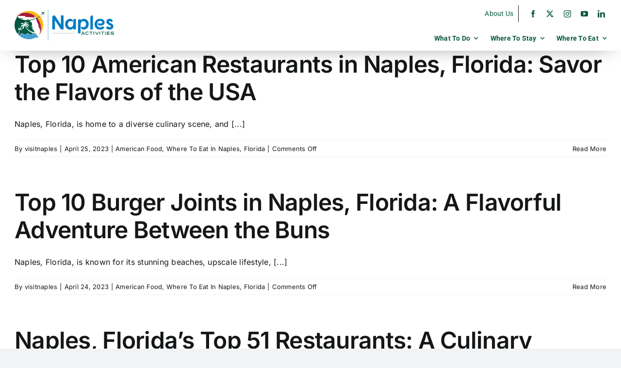

--- FILE ---
content_type: image/svg+xml
request_url: https://naplesactivities.com/wp-content/uploads/2022/10/Naples-Activities.svg
body_size: 10613
content:
<?xml version="1.0" encoding="UTF-8"?>
<svg xmlns="http://www.w3.org/2000/svg" xmlns:xlink="http://www.w3.org/1999/xlink" viewBox="0 0 493.01 154.68">
  <defs>
    <style>
      .cls-1 {
        fill: #047cc1;
      }

      .cls-2, .cls-3 {
        fill: #035941;
      }

      .cls-4 {
        fill: #fdb813;
      }

      .cls-5 {
        fill: #a81d37;
      }

      .cls-6 {
        fill: url(#linear-gradient);
        mix-blend-mode: multiply;
      }

      .cls-7 {
        fill: #fff;
      }

      .cls-7, .cls-3 {
        fill-rule: evenodd;
      }

      .cls-8 {
        isolation: isolate;
      }
    </style>
    <linearGradient id="linear-gradient" x1="211.21" y1="85.91" x2="35.09" y2="-24.26" gradientTransform="translate(-67.6)" gradientUnits="userSpaceOnUse">
      <stop offset="0" stop-color="#fff"/>
      <stop offset="1" stop-color="#000"/>
    </linearGradient>
  </defs>
  <g class="cls-8">
    <g id="Layer_2" data-name="Layer 2">
      <g id="Layer_1-2" data-name="Layer 1">
        <g>
          <g>
            <g>
              <g>
                <path class="cls-2" d="M61.94,50.27c2.86-.08,5.8-.26,8.79-.56-1.32-.74-2.56-1.64-3.85-2.44-.21-.13-.5-.23-.75-.21-.53,.05-1.06,.18-1.59,.28-.08,.01-.18,.04-.24,.02-.51-.21-.92-.15-1.33,.28-.21,.21-.68,.16-.88,.37-.44,.45-.31,1.03-.19,1.6,.04,.2,.08,.48,.04,.67Zm-3.35,.05c.56,0,1.12,0,1.69-.01-.59-.26-1.15-.23-1.69,.01Zm-15.13-1.6c-.17-.26-.38-.51-.59-.74-.18-.2-.37-.46-.61-.53-1.45-.44-2.32-1.69-3.53-2.47-.59-.38-1.27-.64-1.92-.91-1.49-.62-2.99-1.23-4.5-1.8-.46-.17-.98-.25-1.48-.25-2.17,0-4.34,0-6.5,.1-.07,0-.14,.02-.21,.02,4.8,3.34,11.61,5.74,19.76,7.04-.16-.13-.3-.29-.42-.48Zm63.86,73.45c-.25-.25-.38-.62-.66-.82-.6-.44-1.25-.79-1.88-1.2-.43-.28-.89-.54-1.26-.89-.48-.44-.77-.45-1.16,.07-.12,.16-.26,.3-.5,.58-.22-.56-.39-.99-.55-1.43-.16-.43-.21-.96-.49-1.29-.84-.98-.84-2.14-.85-3.3,0-1.21-.31-2.32-.9-3.36-.11-.19-.28-.36-.46-.49-.46-.33-.97-.61-1.41-.98-.15-.12-.14-.44-.22-.72-.16-.07-.38-.16-.66-.28v.81c-.33-.07-.74-.03-.87-.2-.22-.27-.38-.7-.34-1.04,.05-.37,.21-.65-.16-.97-.24-.21-.34-.6-.5-.9-.05,.01-.11,.03-.16,.04,.11-.2,.21-.4,.41-.77,.39,.48,.72,.89,1.1,1.37,.05-.15,.12-.32,.15-.49,.11-.59,.26-1.18,.31-1.78,.06-.6,.29-1.23-.25-1.78-.33-.33-.14-.69,.42-.94,.33-.14,.71-.21,.58-.83-.75,.27-1.48,.54-2.24,.82-.16-.28-.34-.59-.51-.91-.05,.02-.1,.03-.15,.05,.36,1.09,1.23,2.1,.59,3.35-.6-.32-1.21-.63-1.81-.97-.13-.08-.29-.22-.32-.36-.23-1.22-1.16-2.02-1.76-3.01-.61-1.01-1.07-2.12-1.67-3.14-.56-.95-.69-2.02-.97-3.05-.04-.14-.24-.25-.38-.36-.32-.26-.71-.46-.96-.78-.21-.26-.22-.55,.16-.89,.67-.58,1.23-1.29,1.77-2,.34-.45,.54-.99,.82-1.48,.08-.13,.25-.2,.39-.28,.61-.38,1.12-.82,.97-1.65-.04-.25-.05-.5-.18-.68-.2-.21-.38-.44-.59-.64-.08-.08-.2-.11-.31-.15-.04,.11-.14,.23-.11,.32,.11,.44,.25,.88,.4,1.38-.45,.11-.87,.04-1.21-.32-.09-.1-.13-.28-.13-.43-.01-.41,.04-.82-.02-1.23-.06-.41-1.2-.69-1.7-.44-.2,.1-.38,.25-.73,.48,.47,.24,.82,.44,1.19,.62,.36,.18,.8,.22,.55,.87-.28,.72-.39,1.52-.61,2.41-.43-.07-.87-.15-1.29-.23,.03,.3,.07,.65,.12,1.12-.51-.26-.6-.54-.68-.94-.1-.55-.29-1.15-.64-1.57-.62-.75-.92-1.41-.41-2.38,.62-1.17,.74-2.47,.61-3.79-.01-.12,.01-.25,.05-.36,.36-.91,.72-1.82,1.07-2.73,.07-.18,.17-.36,.16-.54,0-1.04,.51-1.93,.85-2.88,.07-.2,.1-.56-.02-.68-.55-.55-.37-1.05-.02-1.58,.07-.1,.11-.21,.22-.41-.35-.02-.63-.03-.96-.05,.03-.47,.08-.92,.06-1.37,0-.24-.06-.5-.19-.69-.38-.56-.31-.81,.4-1.03-.02-.15,0-.42-.07-.45-.43-.19-.44-.71-.66-.93-.53-.53-.31-1.48-1.14-1.79-.09-.04-.11-.35-.12-.54-.02-.36,0-.73,0-.94-.48-.03-.85-.03-1.2-.07-.65-.07-1.33-.36-1.86,.32-.08,.11-.35,.07-.61,.12-.19-.73-.33-1.43-.57-2.1-.07-.21-.35-.45-.56-.47-.54-.07-.81-.32-.94-.85-.12-.47-.31-.92-.5-1.38-.05-.12-.17-.27-.29-.31-.43-.13-.91-.15-.98-.75,0-.04-.22-.07-.33-.08-.55-.06-.99-.22-.94-.91,.01-.18-.11-.36-.15-.54-.05-.27-.12-.54-.11-.81,.02-.48-.07-.78-.57-1.04-.65-.34-1.25-.83-1.79-1.35-.06-.06-.09-.16-.1-.27-8.57,1.19-16.77,1.44-24.21,.87-.39,.11-.77,.3-1.16,.33-.55,.05-.76-.1-.81-.5-12.56-1.24-22.72-4.9-28.44-10.45-.99,.18-1.99,.32-3.02,.24-.49-.03-.99,.24-1.49,.38-.15,.04-.3,.1-.62,.2,.29-.45,.47-.77,.68-1.06,.33-.45,.7-.88,1.03-1.32,.26-.35,.18-.68-.07-1.03-.47-.67-.45-1,.07-1.63,.03-.04,.05-.07,.08-.11-.41-.77-.75-1.56-1.01-2.38-.33-.2-.62-.44-.84-.74C5.03,47.38,0,61.77,0,77.34c0,16.91,5.93,32.44,15.82,44.62,.55,.34,1.08,.67,1.61,.95,1.71,.93,3.29,1.5,4.83,1.5,1.19,0,2.39-.33,3.71-1.15,1.4-.88,2.69-1.84,3.96-2.71,1.27-.87,2.53-1.66,3.85-2.17,.88-.33,1.81-.54,2.78-.54,1.28,0,2.62,.36,4.01,1.17,1.51,.87,2.94,1.9,4.33,2.84,1.39,.94,2.75,1.77,4.09,2.28,.89,.34,1.78,.53,2.67,.53,1.26,0,2.57-.38,4.05-1.38,1.2-.82,2.26-1.62,3.29-2.36,.36-.32,.91-.76,1.62-1.21,.53-.34,1.16-.68,1.85-.96,.21-.1,.42-.19,.63-.28,.79-.3,1.6-.49,2.46-.48,.36,0,.72,.04,1.08,.11,1.17,.12,2.39,.51,3.6,1.31,2.01,1.32,3.82,2.6,5.53,3.53,1.71,.93,3.29,1.5,4.83,1.5,1.19,0,2.39-.33,3.71-1.15,1.4-.88,2.69-1.84,3.96-2.71,1.27-.87,2.53-1.66,3.86-2.17,.88-.33,1.81-.54,2.78-.54,1.28,0,2.62,.36,4.01,1.17,1.51,.87,2.94,1.9,4.33,2.84,1.39,.94,2.75,1.77,4.08,2.28,.6,.23,1.2,.38,1.79,.47-.36-.93-1.06-1.68-1.77-2.42Z"/>
                <path class="cls-4" d="M29.02,20.18c-.88,.65-1.76,1.32-2.61,2,.85-.69,1.72-1.35,2.61-2Zm.75-.53c-.25,.18-.5,.35-.75,.53,.25-.18,.5-.35,.75-.53Zm1.93-1.34c-.65,.44-1.3,.88-1.93,1.34,.64-.46,1.28-.9,1.93-1.34Zm0,0c.14-.1,.29-.19,.44-.28-.01,0-.03,0-.04,.01-.13,.09-.26,.19-.39,.27ZM70.9,6.44c-14.32,0-27.63,4.28-38.77,11.59,6.64-1.83,13.63-2.82,20.85-2.82,22.33,0,42.47,9.34,56.76,24.3,5.66-2.56,10.66-5.44,14.77-8.53-13-15.02-32.19-24.54-53.61-24.54Zm51.48,119.63c12.03-12.71,19.42-29.85,19.42-48.72,0-17.39-6.27-33.31-16.66-45.65-4.04,3.7-9.27,7.18-15.39,10.25,.52-.26,1.05-.52,1.56-.79,12.55,13.92,20.2,32.35,20.2,52.58,0,9.69-1.76,18.96-4.97,27.52-1.32,1.66-2.7,3.27-4.16,4.81Z"/>
                <path class="cls-5" d="M52.98,15.2c-7.24,0-14.24,1-20.89,2.83-5.65,3.71-10.76,8.19-15.13,13.31,11.35,.03,22.69,.06,34.04,.07,.53,0,.78,.19,1.02,.63,.43,.81,.63,1.65,.58,2.55-.06,1.07,.62,1.74,1.65,1.79,2.29,.12,4.58,.28,6.87,.42,4.47,.28,8.94,.57,13.42,.85,2.96,.19,5.92,.36,8.88,.55,3.36,.21,6.72,.43,10.08,.64,.04,0,.07,.03,.15,.07,.16,.98,.32,1.98,.52,2.98,.02,.13,.25,.26,.41,.31,.37,.11,.75,.22,1.12,.24,.22,.01,.57-.07,.65-.23,.72-1.32,.65-2.74,.49-4.17,0-.04,0-.1-.04-.12-.91-.85-.17-1.68,.03-2.52,.04-.18,.15-.34,.32-.42,.22-.16,.44-.31,.64-.48,.18-.14,.32-.37,.52-.44,.13-.05,.5,.09,.5,.14,0,.71,.68,.58,1.03,.82,.35,.24,.84,.3,1.43,.49,.25,.63,1.07,.12,1.62,.39,.27,.13,.6,.16,.9,.22,.11,.02,.29,.06,.34,0,.26-.3,.46-.12,.71,.01,.29,.16,.6,.26,.94,.4,0,.04,.05,.14,.02,.2-.71,1.46,.16,2.83,.26,4.24,0,.03,0,.06,0,.1,1.26-.51,2.49-1.04,3.69-1.59-14.3-14.97-34.44-24.31-56.77-24.31Zm58.32,25.95c-1.57,.82-3.19,1.62-4.88,2.39,.11,.58,.23,1.16,.33,1.74,.1,.58,.18,1.16,.3,1.74,.11,.51,.18,1.04,.39,1.51,.63,1.42,.78,2.95,1.13,4.43,.16,.68,.45,1.34,.69,2,.42,1.13,.86,2.26,1.29,3.39,.19,.49,.38,.98,.57,1.46,.4,1.03,.79,2.07,1.21,3.09,.27,.66,.59,1.3,.87,1.95,.57,1.31,1.12,2.62,1.71,3.92,.29,.64,.59,1.29,1.02,1.83,.33,.43,.84,.74,1.33,1.01,.82,.47,1.32,1.17,1.64,2.02,.08,.21,.12,.44,.21,.66,.24,.58,.24,1.06-.44,1.34-.11,.04-.25,.14-.28,.24-.23,.66-.75,.98-1.36,1.21-.07,.03-.13,.1-.19,.15,.51,2.31,1.38,4.47,2.36,6.6,.88,1.91,1.52,3.93,2.37,5.86,.67,1.52,1.01,3.14,1.47,4.72,.12,.43,.43,.8,.68,1.19,.24,.38,.47,.8,.78,1.11,.76,.75,.71,1.79,1.05,2.7,.28,.76,.57,1.52,.83,2.29,.11,.31,.19,.65,.21,.98,.07,2.36,.66,4.7,.01,7.08-.32,1.18-.29,2.45-.56,3.65-.21,.96-.29,1.89-.13,2.85,.04,.26-.08,.54-.11,.8-.08,.58-.29,1.17-.22,1.73,.14,1.12-.17,2.16-.38,3.22-.03,.15-.14,.29-.27,.56-.32-.68-.49-1.17,.03-1.73,.22-.24,.16-.75,.22-1.13-.06,0-.11-.02-.17-.03-.05,.06-.15,.12-.16,.18-.16,1.09-.89,1.92-1.3,2.9-.12,.29-.32,.54-.44,.83-.28,.7-.57,1.41-.78,2.13-.03,.09,0,.22,.03,.34,1.46-1.54,2.84-3.15,4.16-4.81,3.21-8.57,4.97-17.84,4.97-27.52,0-20.22-7.65-38.66-20.2-52.58Z"/>
              </g>
              <path class="cls-1" d="M106.8,137.21c.45,.17,.91,.31,1.38,.41-1.33,.82-2.68,1.61-4.07,2.35-.3-.19-.6-.39-.9-.59-1.39-.93-2.82-1.96-4.33-2.84-1.4-.81-2.74-1.17-4.01-1.17-.97,0-1.89,.2-2.78,.54-1.33,.5-2.58,1.29-3.86,2.16-1.27,.88-2.57,1.84-3.96,2.71-1.32,.82-2.51,1.15-3.71,1.15-1.54,0-3.12-.57-4.83-1.5-1.71-.93-3.52-2.2-5.53-3.53-1.21-.8-2.43-1.19-3.6-1.31-.36-.07-.72-.11-1.08-.11-.85,0-1.67,.18-2.46,.49-.21,.08-.42,.18-.63,.28-.69,.29-1.32,.62-1.85,.96-.71,.45-1.26,.89-1.62,1.21-1.02,.74-2.09,1.54-3.29,2.36-1.47,1.01-2.78,1.38-4.05,1.38-.89,0-1.78-.2-2.67-.54-1.34-.51-2.7-1.34-4.09-2.28-1.39-.93-2.82-1.96-4.33-2.84-1.4-.81-2.74-1.17-4.01-1.17-.97,0-1.89,.2-2.78,.54-.56,.21-1.1,.48-1.64,.78-1.03-.67-2.04-1.37-3.03-2.09,.99-.7,1.93-1.37,2.83-1.93,.8-.5,1.57-.92,2.33-1.2,.76-.29,1.51-.45,2.28-.45,1.01,0,2.08,.27,3.31,.98,1.9,1.1,3.76,2.53,5.67,3.71,.96,.59,1.93,1.12,2.95,1.5,1.01,.38,2.07,.62,3.17,.62,1.56,0,3.19-.49,4.84-1.63,1.09-.75,2.06-1.47,2.97-2.14h0c.14-.1,.27-.2,.41-.3,.57-.41,1.11-.8,1.63-1.13,.57-.36,1.1-.65,1.63-.89,.82-.32,1.74-.55,2.69-.54,.2,0,.4,.02,.6,.04,.96,.09,1.96,.4,3.01,1.09,.57,.38,1.13,.75,1.68,1.12,1.36,.91,2.66,1.77,3.95,2.47,1.81,.98,3.61,1.67,5.5,1.67,1.46,0,2.95-.42,4.46-1.37,1.94-1.22,3.63-2.55,5.23-3.55,.8-.5,1.57-.92,2.33-1.2,.76-.29,1.51-.45,2.28-.45,1.01,0,2.08,.27,3.31,.98,1.9,1.1,3.76,2.53,5.67,3.71,.96,.59,1.93,1.12,2.95,1.5Z"/>
              <path class="cls-1" d="M117.29,130.94c-2.28,1.97-4.69,3.81-7.21,5.48-.03,0-.07,0-.1,0-.9,0-1.78-.19-2.68-.53-1.34-.51-2.7-1.34-4.08-2.28-1.39-.93-2.82-1.96-4.33-2.84-1.4-.81-2.74-1.17-4.01-1.17-.97,0-1.89,.21-2.78,.54-1.33,.5-2.58,1.29-3.86,2.17-1.27,.88-2.57,1.84-3.96,2.71-1.32,.82-2.51,1.15-3.71,1.15-1.54,0-3.12-.57-4.83-1.5-1.71-.93-3.52-2.2-5.53-3.53-1.21-.8-2.43-1.19-3.6-1.31-.36-.07-.73-.11-1.08-.11-.85,0-1.67,.18-2.46,.49-.21,.08-.42,.18-.63,.28-.69,.29-1.31,.62-1.85,.96-.71,.45-1.25,.89-1.62,1.21-1.02,.74-2.09,1.55-3.29,2.37-1.47,1.01-2.78,1.38-4.05,1.38-.89,0-1.78-.19-2.67-.53-1.34-.51-2.7-1.34-4.09-2.28-1.39-.93-2.82-1.96-4.33-2.84-1.4-.81-2.74-1.17-4.01-1.17-.97,0-1.89,.21-2.78,.54-1.33,.5-2.58,1.29-3.85,2.17-.66,.45-1.32,.93-2,1.4-1.04-.8-2.07-1.63-3.06-2.48,.62-.22,1.23-.5,1.85-.89,1.94-1.22,3.63-2.55,5.24-3.55,.8-.5,1.57-.92,2.33-1.2,.76-.29,1.51-.45,2.28-.45,1.01,0,2.08,.28,3.31,.98,1.9,1.1,3.76,2.53,5.67,3.71,.96,.59,1.93,1.12,2.95,1.5,1.01,.38,2.07,.62,3.17,.62,1.56,0,3.19-.49,4.84-1.63,1.09-.75,2.06-1.47,2.97-2.14h0c.14-.1,.28-.2,.41-.3,.57-.41,1.11-.8,1.63-1.13,.56-.36,1.1-.65,1.62-.89,.83-.32,1.74-.55,2.7-.55,.2,0,.4,.02,.6,.04,.96,.09,1.96,.4,3,1.09,.57,.38,1.13,.75,1.68,1.11,1.36,.91,2.66,1.77,3.95,2.47,1.81,.98,3.61,1.67,5.5,1.67,1.46,0,2.95-.42,4.46-1.37,1.94-1.22,3.63-2.55,5.23-3.55,.8-.5,1.57-.92,2.33-1.2,.76-.29,1.51-.45,2.28-.45,1.01,0,2.08,.28,3.31,.98,1.9,1.1,3.76,2.53,5.67,3.71,.96,.59,1.93,1.12,2.95,1.5,1.01,.38,2.07,.62,3.18,.62,.65,0,1.32-.11,1.99-.29,.54,.13,1.14,.09,1.53-.42,.38-.51,.81-.46,1.34-.33,.56,.14,1.19,.33,1.73,.22,.25-.05,.49-.12,.73-.19Z"/>
              <path class="cls-1" d="M75.07,147.57c.32,.17,.63,.32,.95,.47-1.69,.12-3.39,.2-5.11,.2-.51,0-1.01-.03-1.52-.04-.93-.47-1.86-.73-2.76-.82-.36-.06-.73-.11-1.08-.11-.85,0-1.67,.18-2.46,.49-.03,0-.05,.02-.08,.04-1.78-.2-3.55-.47-5.29-.8,.61-.44,1.2-.87,1.76-1.28h0c.14-.1,.28-.2,.41-.3,.57-.41,1.11-.8,1.63-1.13,.56-.36,1.1-.65,1.62-.89,.83-.32,1.74-.55,2.7-.55,.2,0,.4,.02,.6,.04,.96,.09,1.96,.4,3,1.08,.57,.38,1.13,.75,1.68,1.12,1.36,.91,2.66,1.77,3.95,2.47Z"/>
              <path class="cls-1" d="M25.95,129.14c-.83,.52-1.61,.82-2.37,.99-1.84-1.65-3.59-3.38-5.25-5.21,1.28,.55,2.57,.9,3.91,.91,1.46,0,2.95-.42,4.46-1.37,1.94-1.22,3.63-2.55,5.24-3.55,.8-.5,1.57-.92,2.33-1.21,.76-.29,1.51-.45,2.28-.45,1.01,0,2.08,.27,3.31,.98,1.9,1.1,3.76,2.53,5.67,3.71,.96,.59,1.93,1.12,2.95,1.5,1.01,.38,2.07,.62,3.17,.62,1.56,0,3.19-.49,4.84-1.63,1.09-.75,2.06-1.47,2.97-2.14h0c.14-.1,.27-.2,.41-.3,.57-.41,1.11-.8,1.63-1.13,.57-.36,1.1-.65,1.63-.89,.83-.32,1.74-.55,2.7-.54,.2,0,.39,.02,.59,.04,.96,.09,1.97,.4,3.01,1.08,.57,.38,1.13,.75,1.68,1.12,1.36,.91,2.66,1.77,3.95,2.47,1.81,.98,3.61,1.67,5.5,1.67,1.46,0,2.95-.42,4.46-1.37,1.94-1.22,3.63-2.55,5.23-3.55,.8-.5,1.57-.92,2.33-1.21,.76-.29,1.51-.45,2.28-.45,1.01,0,2.08,.27,3.31,.98,1.9,1.1,3.76,2.53,5.67,3.71,.96,.59,1.93,1.12,2.95,1.5,.85,.32,1.72,.53,2.63,.59,0,0,0,.02,0,.03,.68,.9,.89,1.86,.45,2.94-.12,.29-.2,.62-.17,.92,.02,.19,.08,.43,.18,.61-.87-.01-1.73-.2-2.6-.53-1.34-.51-2.7-1.34-4.08-2.28-1.39-.93-2.82-1.96-4.33-2.84-1.4-.81-2.74-1.17-4.01-1.17-.97,0-1.89,.2-2.78,.54-1.33,.5-2.58,1.29-3.86,2.17-1.27,.87-2.57,1.84-3.96,2.71-1.32,.82-2.51,1.15-3.71,1.15-1.54,0-3.12-.57-4.83-1.5-1.71-.93-3.52-2.2-5.53-3.53-1.21-.8-2.44-1.19-3.61-1.31-.36-.06-.72-.11-1.08-.11-.85,0-1.67,.18-2.46,.49-.21,.08-.42,.18-.62,.28-.69,.29-1.32,.62-1.85,.96-.71,.45-1.26,.9-1.62,1.21-1.02,.74-2.09,1.54-3.29,2.36-1.47,1.01-2.78,1.38-4.05,1.38-.89,0-1.78-.19-2.67-.53-1.34-.51-2.7-1.34-4.09-2.28-1.39-.93-2.82-1.96-4.33-2.84-1.4-.81-2.74-1.17-4.01-1.17-.97,0-1.89,.2-2.78,.54-1.33,.5-2.58,1.29-3.85,2.17-1.27,.87-2.57,1.84-3.96,2.71Z"/>
              <path class="cls-1" d="M94.88,142.67c.74,0,1.5,.15,2.34,.5-3.19,1.28-6.48,2.34-9.87,3.15,1.03-.72,1.99-1.41,2.92-1.99,.8-.5,1.57-.92,2.33-1.2,.76-.29,1.51-.45,2.28-.45Z"/>
              <path class="cls-1" d="M98.19,137.77c1.51,.87,2.99,1.94,4.49,2.94-1.22,.62-2.46,1.21-3.72,1.75-.02-.01-.04-.03-.06-.04-1.4-.81-2.74-1.17-4.01-1.17-.97,0-1.89,.21-2.78,.54-1.33,.5-2.58,1.29-3.86,2.17-1.27,.87-2.57,1.84-3.96,2.71-.28,.17-.55,.31-.82,.45-1.34,.24-2.7,.43-4.07,.6-1.17-.2-2.37-.7-3.64-1.39-1.71-.93-3.52-2.21-5.53-3.53-1.21-.8-2.44-1.19-3.61-1.31-.36-.06-.72-.11-1.08-.11-.85,0-1.67,.18-2.46,.49-.21,.08-.42,.18-.62,.28-.69,.29-1.32,.62-1.85,.96-.71,.45-1.26,.9-1.62,1.22-.99,.72-2.03,1.49-3.17,2.29-8.02-1.74-15.54-4.83-22.29-9.04,.25-.12,.51-.25,.76-.34,.76-.29,1.51-.45,2.28-.45,1.01,0,2.08,.27,3.31,.98,1.9,1.1,3.76,2.53,5.67,3.71,.96,.59,1.93,1.12,2.95,1.5,1.01,.38,2.07,.63,3.17,.63,1.56,0,3.19-.49,4.84-1.63,1.09-.75,2.06-1.47,2.97-2.14h0c.14-.1,.27-.2,.41-.3,.57-.41,1.11-.8,1.63-1.13,.57-.36,1.1-.65,1.63-.89,.83-.32,1.74-.55,2.7-.55,.2,0,.39,.02,.59,.04,.96,.09,1.97,.4,3.01,1.09,.57,.38,1.13,.75,1.68,1.12,1.36,.91,2.66,1.77,3.95,2.47,1.81,.98,3.61,1.67,5.5,1.67,1.46,0,2.95-.42,4.46-1.37,1.94-1.22,3.63-2.55,5.23-3.55,.8-.5,1.57-.92,2.33-1.21,.76-.29,1.51-.45,2.28-.45,1.01,0,2.08,.27,3.31,.98Z"/>
              <path class="cls-7" d="M101.31,118.48c-.16-.43-.21-.96-.49-1.29-.84-.98-.84-2.14-.85-3.3,0-.25-.02-.5-.05-.74-9.49-.58-32.56-5.08-48.47-33.73l.2-.02c.05-.07,.1-.14,.15-.21,.87,.53,1.78,1.02,2.62,1.59,.84,.58,1.63,1.24,2.47,1.89,.17-.23,.31-.44,.55-.78,.04,.31,.13,.51,.08,.67-.18,.65,.22,.95,.67,1.29,1.03,.78,2.03,1.61,3.1,2.46,.18-.36,.34-.69,.56-1.14,.08,.29,.19,.46,.16,.61-.18,.87,.33,1.24,.99,1.65,1.58,.97,3.11,2.01,4.77,3.1,.03-1.4-.24-2.61-.69-3.78-1.28-3.3-3.69-5.56-6.72-7.22-1.9-1.04-3.93-1.75-6.02-2.27-.27-.07-.54-.15-.81-.22,.01-.08,.03-.16,.04-.24,2.29,.28,4.59,.55,6.91,.83-.11-.34-.25-.74-.38-1.14,.06-.04,.13-.07,.19-.1,.24,.37,.47,.76,.72,1.12,.13,.18,.29,.43,.49,.48,1.6,.43,3.21,.82,4.92,1.25-.09-.53-.17-.99-.25-1.45,.07-.04,.15-.08,.22-.12,.29,.42,.57,.84,.88,1.25,.19,.25,.4,.54,.67,.66,1.69,.75,3.4,1.46,5.22,2.24-.29-1.43-.85-2.61-1.54-3.72-2.28-3.69-5.65-5.44-9.95-5.44-3.01,0-5.84,.84-8.6,1.95-.22,.09-.44,.18-.74,.15,.5-.37,1-.75,1.51-1.11,.51-.36,1.04-.7,1.58-1.03,.55-.33,1.13-.63,1.73-.97-.12-.2-.22-.39-.33-.58,.04-.03,.09-.08,.11-.07,1.2,.44,2.14-.22,3.12-.73,.62-.32,1.24-.61,1.9-.93-.18-.34-.34-.65-.51-.99,.11-.01,.19-.05,.23-.02,1.05,.53,2.04,.14,3.04-.18,1.62-.51,3.25-1,5.03-1.55-.41-.36-.7-.68-1.05-.93-1.91-1.36-4.06-1.86-6.33-1.35-4.58,1.03-8.29,3.41-10.75,7.52-.1,.17-.19,.36-.28,.54-.09,.18-.18,.35-.4,.49,.2-.63,.37-1.27,.6-1.89,.24-.63,.51-1.24,.81-1.84,.31-.62,.68-1.21,1.05-1.86-.25-.02-.46-.05-.8-.08,.2-.19,.29-.36,.43-.41,1.37-.44,1.88-1.72,2.67-2.71,.37-.46,.69-.97,1.08-1.51-.34-.06-.59-.11-1.02-.19,.34-.17,.53-.32,.73-.35,.84-.1,1.29-.67,1.78-1.27,.84-1.05,1.76-2.03,2.65-3.03-2.2-.77-7.52,1.64-9.61,4.36-2.33,3.04-2.96,6.59-3.03,10.38-.85-.78-1.6-1.52-2.4-2.18-1.87-1.55-3.94-2.74-6.35-3.21-3.55-.69-6.52,.54-9.14,2.85-.35,.31-.67,.64-1.13,1.09,.43,.04,.71,.07,.98,.08,.8,.05,1.61,.09,2.42,.14,1.12,.08,2.27,.29,3.27-.59,.02,.06,.04,.11,.06,.17-.13,.24-.26,.49-.43,.8,.18,.05,.34,.11,.5,.13,1.64,.22,3.29,.47,4.94,.63,.52,.05,1.07-.14,1.66-.23-.12,.26-.24,.5-.32,.68,1.46,.67,2.91,1.33,4.36,2-.02,.08-.04,.16-.06,.24-4.85-.39-9.3,.43-12.54,4.44-2.21,2.73-2.88,6.01-3.09,9.6,.77-.59,1.44-1.09,2.09-1.6,1.04-.82,2.08-1.64,3.12-2.45,.25-.2,.4-.36,.35-.76-.06-.47,.14-.98,.22-1.47,.06,0,.12,0,.18,0,.14,.34,.29,.67,.46,1.08,1.19-.82,2.32-1.61,3.46-2.4,.42-.29,.77-.56,.9-1.15,.09-.44,.57-.8,.87-1.2,.07,.03,.13,.06,.2,.1-.08,.39-.16,.79-.27,1.3,1.55-.88,2.91-1.95,4.68-2.14-3.77,2.53-6.39,5.87-7.39,10.34-.83,3.68-.27,7.25,.98,10.85,.14-.18,.25-.28,.31-.4,.98-1.76,1.97-3.52,2.92-5.29,.13-.24,.1-.63,.01-.91-.17-.57-.42-1.12-.63-1.67,.05-.03,.09-.07,.14-.1,.43,.35,.87,.71,1.38,1.13,.37-.83,.73-1.61,1.08-2.4,.08-.19,.14-.38,.24-.56,.53-.97,.99-1.93-.1-2.84-.08-.07-.11-.19-.15-.3-.03-.08-.04-.17-.09-.41,.47,.22,.85,.41,1.31,.63,.43-2.03,1.08-5.06,2.31-6.89l.44-.04c3.06,6.54,17.06,33.2,43.34,38.46,.49-.11,1-.17,1.52-.17,1.11,0,2.27,.29,3.47,.89,1.02,.09,2.07,.15,3.13,.17-.05-.14-.11-.29-.16-.42Z"/>
              <path class="cls-7" d="M33.96,97.43c.06,.18,.15,.22,.3,.26,.6,.15,1.21,.3,1.81,.45,.38,.09,.76,.18,1.21,.28-.79-1.5-1.71-2.77-3.19-3.52-2.16-1.09-4.23-.58-6.24,.53-.02-.03-.05-.06-.07-.09,.49-.57,.99-1.13,1.48-1.7-.07-.06-.17-.14-.27-.23,.27-.08,.54-.1,.76-.22,.68-.39,1.33-.81,2-1.23,.06-.04,.12-.1,.19-.15-.13-.1-.24-.18-.34-.26,0-.03,0-.06,0-.08,.6,.19,1.04-.13,1.51-.38,.34-.18,.67-.35,1.01-.53,.12-.06,.23-.13,.4-.22-.28-.1-.49-.18-.7-.25-1.57-.49-3.08-.43-4.47,.55-.94,.67-1.6,1.58-2.1,2.61-.21,.44-.39,.9-.61,1.4-.76-1.61-1.72-3.02-3.31-3.87-1.42-.76-4.17-.76-4.96,0,.57,.26,1.16,.5,1.72,.79,.33,.17,.63,.32,1.01,.2,.09-.03,.2,0,.38,0-.16,.12-.26,.19-.4,.28,.27,.16,.5,.31,.75,.44,.54,.27,1,.72,1.67,.64,.07,0,.14,.05,.26,.09-.14,.08-.23,.13-.33,.19,.29,.21,.56,.39,.81,.59,.25,.2,.48,.41,.71,.63,.22,.22,.42,.46,.62,.7-.12-.02-.19-.08-.26-.13-.08-.06-.15-.12-.22-.18-1.85-1.28-3.9-1.58-6.07-1.14-1.07,.22-1.89,.85-2.45,1.8-.1,.17-.17,.37-.27,.6,.87-.11,1.66-.22,2.46-.31,.49-.06,.99-.08,1.34-.51,.01-.02,.05-.02,.1-.04,0,.18-.01,.35-.02,.53,.34,.01,.67,.02,1,.03,.52,.03,1.05,.13,1.48-.29,0,0,.04,0,.06,0,0,.1-.02,.2-.03,.31,.32,.03,.63,.04,.93,.08,.29,.04,.58,.08,.87,.13,.29,.05,.57,.12,.86,.18-.12,.07-.24,.08-.35,.08-1.4,.06-2.77,.25-4.07,.83-1.85,.83-2.95,2.24-3.21,4.26-.08,.61-.09,1.22,.06,1.89,.63-.68,1.22-1.32,1.8-1.97,.09-.1,.12-.27,.16-.42,.06-.23,.09-.47,.14-.71,.04,0,.08,0,.12,0,.06,.21,.11,.42,.18,.67,.65-.51,1.27-.99,1.87-1.49,.07-.06,.09-.2,.12-.3,.04-.2,.06-.41,.09-.62,.04,0,.07,0,.1,0,.02,.2,.04,.39,.06,.56,.94-.57,1.87-1.13,2.8-1.69,.02,.03,.04,.06,.07,.09-.1,.08-.2,.17-.3,.25-.8,.63-1.53,1.33-2.14,2.14-.98,1.3-1.57,2.74-1.48,4.4,.03,.59,.15,1.16,.43,1.75,.5-.79,.95-1.53,1.44-2.25,.2-.3,.35-.56,.1-.9-.04-.05-.03-.15-.05-.29,.18,.15,.31,.26,.46,.38,.29-.57,.56-1.12,.85-1.66,.12-.23,.24-.44,.04-.68-.05-.06-.05-.16-.1-.31,.17,.1,.27,.16,.38,.23,.24-.44,.45-.88,.69-1.29,.25-.41,.54-.79,.81-1.19,.04,.02,.07,.04,.11,.06l.09-.03c-1.06,12.77-7.45,19.33-11.86,22.39,.35,.45,.69,.91,1.05,1.35,.29,.18,.56,.33,.84,.5,9.73-7.45,10.56-21.13,10.61-24.47l.19-.07c.89,.55,1.75,1.72,2.33,2.51,.15-.18,.28-.34,.44-.52,.02,.11,.04,.15,.04,.19,0,.05,.01,.12,0,.16-.29,.6,.09,.92,.51,1.24,.08,.06,.14,.13,.21,.19,.3,.27,.61,.54,.93,.82,.14-.28,.25-.52,.37-.75,.03,0,.05,0,.08,.02,.02,.28,.01,.56,.05,.84,.02,.14,.08,.31,.18,.39,.75,.58,1.51,1.14,2.28,1.7,.05,.04,.12,.06,.21,.11-.16-1.79-.62-3.42-1.68-4.84-1.3-1.72-3.06-2.65-5.17-3,.79-.26,1.58-.07,2.42,0-.14-.2-.26-.35-.37-.51,.02-.02,.05-.05,.07-.08,.21,.11,.48,.18,.6,.35,.17,.23,.37,.28,.61,.32,.64,.12,1.28,.24,1.95,.36,0-.21,0-.38,0-.55,.03-.01,.05-.02,.08-.03,.13,.19,.31,.37,.38,.59Z"/>
              <path class="cls-6" d="M125.14,31.7c-4.04,3.7-9.26,7.17-15.37,10.24-1.09,.55-2.2,1.09-3.34,1.61,.11,.58,.23,1.16,.33,1.74,.1,.58,.18,1.16,.3,1.74,.05,.25,.09,.5,.15,.75,1.37-.67,2.72-1.35,4.01-2.06,6.42-3.52,11.79-7.49,15.8-11.7-.61-.79-1.23-1.56-1.87-2.32ZM15.33,41.58c.26-.35,.18-.68-.07-1.03-.47-.67-.45-1,.07-1.63,.03-.04,.05-.07,.08-.11-.41-.77-.75-1.56-1.01-2.38-.33-.2-.62-.44-.84-.74-.5,.68-.98,1.37-1.45,2.07,.04,.85,.12,1.7,.29,2.54,.26,1.26,.7,2.47,1.26,3.62,.27-.42,.44-.73,.65-1.01,.33-.45,.7-.88,1.03-1.32Zm2.44-11.14c-.27,.31-.55,.6-.81,.91,.19,0,.37,0,.56,0,.07-.3,.16-.61,.25-.92Zm58.32,26.47c.01-.18-.11-.36-.15-.54-.05-.27-.12-.54-.11-.81,.02-.48-.07-.78-.57-1.04-.65-.34-1.25-.83-1.79-1.35-.06-.06-.09-.16-.1-.27-8.57,1.19-16.77,1.44-24.21,.87-.39,.11-.77,.3-1.16,.33-.55,.05-.76-.1-.81-.5-12.56-1.24-22.72-4.9-28.44-10.45-.99,.18-1.99,.32-3.02,.24-.49-.03-.99,.24-1.49,.38-.14,.04-.29,.09-.58,.18,.84,1.7,1.99,3.28,3.4,4.71,3.58,3.62,8.84,6.36,15.26,8.23,6.42,1.87,14.03,2.84,22.35,2.84,6.86,0,14.22-.67,21.79-2.07-.25-.12-.41-.34-.38-.76Z"/>
              <path class="cls-2" d="M29.7,11.28c-9.68,6.96-14.96,14.99-13.55,22.49,2.86,15.21,32.13,22.47,65.37,16.21,21.44-4.03,39.28-12.71,48.49-22.44-7.98,11.36-27.31,21.78-51.1,26.26-33.24,6.26-62.59-1.47-65.56-17.25-1.61-8.54,4.85-17.68,16.36-25.27Z"/>
              <path class="cls-3" d="M130.39,22.99c.14-.14,.26-.28,.38-.4,.26-.26,.53-.51,.78-.79,.12-.14,.21-.13,.37-.07,.79,.32,1.57,.62,2.36,.95,.19,.08,.3,.07,.45-.11,1-1.25,2.02-2.5,3.03-3.75,.46-.57,.92-1.14,1.39-1.71,.05-.06,.1-.13,.17-.22-2.52-1.13-5.03-2.25-7.57-3.39,.59-.51,1.15-1,1.72-1.48,.07-.06,.19-.09,.28-.07,1.99,.33,3.99,.67,5.99,1.01,.91,.15,1.82,.3,2.72,.44,.1,.01,.24-.04,.32-.11,.51-.42,1-.85,1.5-1.27,.84-.71,1.67-1.43,2.52-2.11,.36-.29,.78-.49,1.26-.55,.54-.07,.83,.38,.71,.88-.13,.49-.44,.87-.75,1.24-.9,1.1-1.77,2.23-2.71,3.29-.37,.41-.39,.78-.29,1.27,.52,2.41,1.01,4.83,1.5,7.25,.1,.5,.2,1,.3,1.5,.01,.07,0,.16-.04,.21-.4,.51-.82,1.01-1.22,1.51-.01,.02-.04,.03-.08,.06-1.35-2.61-2.69-5.21-4.06-7.87-.47,.39-.89,.75-1.32,1.1-1.31,1.05-2.62,2.1-3.93,3.15-.21,.17-.42,.35-.64,.51-.11,.08-.13,.15-.06,.28,.44,.83,.86,1.66,1.3,2.49,.08,.15,.08,.24-.05,.37-.36,.34-.7,.7-1.08,1.09-.11-.21-.22-.39-.32-.58-.31-.57-.57-1.17-.93-1.7-.31-.47-.7-.9-1.23-1.15-.87-.41-1.76-.79-2.65-1.18-.03-.01-.05-.03-.1-.07Z"/>
            </g>
            <polyline class="cls-1" points="114 132.45 117.29 130.94 108.07 147.24 109.79 135.59"/>
          </g>
          <rect class="cls-1" x="165.38" width="1.41" height="154.68"/>
          <g>
            <g>
              <path class="cls-1" d="M186.77,39.4c0-1.4,.22-2.73,.66-4,.44-1.27,1.09-2.4,1.97-3.4,.87-1,1.96-1.78,3.28-2.35,1.31-.57,2.84-.85,4.59-.85h2.22l30.1,46.11V28.79h13.3V98.8h-12.7l-30.1-45.91v45.91h-13.3V39.4Z"/>
              <path class="cls-1" d="M291.39,93.1c-2.54,2.47-5.29,4.27-8.25,5.4-2.97,1.13-5.95,1.65-8.95,1.55-3-.1-5.92-.79-8.75-2.05-2.83-1.27-5.34-3.08-7.5-5.45-2.17-2.37-3.9-5.2-5.2-8.5-1.3-3.3-1.95-7.05-1.95-11.25s.7-7.7,2.1-11.1c1.4-3.4,3.28-6.3,5.65-8.7,2.36-2.4,5.07-4.25,8.1-5.55,3.03-1.3,6.18-1.88,9.45-1.75,3.2,.13,5.77,.85,7.7,2.15,1.93,1.3,3.35,2.82,4.25,4.55,.9,1.73,1.36,3.48,1.4,5.25,.03,1.77-.25,3.19-.85,4.25-1.13-1.71-2.74-2.85-4.8-3.43-2.07-.58-4.07-.87-6-.87-3.07,0-5.63,.75-7.7,2.26-2.07,1.5-3.63,3.39-4.7,5.67-1.07,2.27-1.62,4.73-1.66,7.37-.03,2.64,.47,5.1,1.5,7.38,1.03,2.28,2.6,4.16,4.7,5.67,2.1,1.5,4.72,2.26,7.85,2.26,2.67,0,4.87-.6,6.6-1.8,1.73-1.2,3.12-2.75,4.15-4.65,1.03-1.9,1.77-4.03,2.2-6.4,.43-2.37,.65-4.72,.65-7.05v-21.3h13v51.81h-13v-5.7Z"/>
              <path class="cls-1" d="M327.29,52.7c2.47-2.47,5.18-4.27,8.15-5.4,2.97-1.13,5.95-1.63,8.95-1.5,3,.13,5.9,.83,8.7,2.1,2.8,1.27,5.27,3.07,7.4,5.4,2.13,2.33,3.85,5.15,5.15,8.45,1.3,3.3,1.95,7.02,1.95,11.15s-.7,7.67-2.1,11c-1.4,3.34-3.26,6.2-5.6,8.6-2.33,2.4-5.02,4.25-8.05,5.55-3.04,1.3-6.15,1.88-9.35,1.75-3.34-.13-5.97-.85-7.9-2.15-1.93-1.3-3.33-2.8-4.2-4.5-.87-1.7-1.3-3.43-1.3-5.2s.3-3.18,.9-4.25c.6,.8,1.32,1.48,2.15,2.05,.83,.57,1.73,1,2.7,1.3,.97,.3,1.96,.52,3,.65,1.03,.13,2.01,.2,2.95,.2,3.06,0,5.63-.75,7.7-2.25,2.07-1.5,3.62-3.37,4.65-5.6,1.03-2.23,1.55-4.67,1.55-7.3s-.5-5.07-1.5-7.3c-1-2.23-2.54-4.1-4.6-5.6-2.07-1.5-4.67-2.25-7.8-2.25-2.6,0-4.77,.6-6.5,1.8-1.73,1.2-3.12,2.75-4.15,4.65-1.04,1.9-1.77,4.02-2.2,6.35-.43,2.34-.65,4.67-.65,7v40.91h-12.9V57.5c0-1.73,.35-3.27,1.05-4.6,.7-1.33,1.65-2.45,2.85-3.35,1.2-.9,2.57-1.55,4.1-1.95,1.53-.4,3.17-.57,4.9-.5v5.6Z"/>
              <path class="cls-1" d="M388.2,28.79V98.8h-12.6V39c0-3.2,1.13-5.72,3.4-7.55,2.27-1.83,5.33-2.72,9.2-2.65Z"/>
              <path class="cls-1" d="M433.5,78.8c-3.6,.94-6.88,1.27-9.85,1-2.97-.27-5.4-.98-7.3-2.15-1.9-1.17-3.17-2.73-3.8-4.7-.64-1.97-.45-4.18,.55-6.65,2.07,1.73,4.47,2.69,7.2,2.85,2.73,.17,5.37,.12,7.9-.15,2.13-.2,3.75-.67,4.85-1.4,1.1-.73,1.78-1.58,2.05-2.55,.27-.97,.17-1.98-.3-3.05-.47-1.07-1.22-2.03-2.25-2.9-1.03-.87-2.3-1.57-3.8-2.1-1.5-.53-3.15-.77-4.95-.7-1.94,.13-3.77,.6-5.5,1.4-1.73,.8-3.27,1.9-4.6,3.3-1.33,1.4-2.4,3.04-3.2,4.9-.8,1.87-1.23,3.94-1.3,6.2-.07,1.87,.15,3.7,.65,5.5,.5,1.8,1.25,3.45,2.25,4.95,1,1.5,2.2,2.77,3.6,3.8,1.4,1.03,3,1.68,4.8,1.95,2.53,.47,5.13,.3,7.8-.5,2.67-.8,5.03-2.27,7.1-4.4l10.5,5.1c-2.74,4.07-5.97,6.99-9.7,8.75-3.74,1.77-8,2.65-12.8,2.65-4.47,0-8.39-.79-11.75-2.35-3.37-1.57-6.17-3.65-8.4-6.25-2.24-2.6-3.9-5.55-5-8.85-1.1-3.3-1.62-6.67-1.55-10.1,.07-3.43,.73-6.8,2-10.1,1.27-3.3,3.1-6.22,5.5-8.75,2.67-2.87,5.79-4.9,9.35-6.1,3.57-1.2,7.21-1.8,10.95-1.8,4.13,0,7.7,.7,10.7,2.1,3,1.4,5.43,3.18,7.3,5.35,1.87,2.17,3.1,4.57,3.7,7.2,.6,2.63,.55,5.18-.15,7.65-.7,2.47-2.08,4.68-4.15,6.65-2.07,1.97-4.87,3.39-8.4,4.25Z"/>
              <path class="cls-1" d="M480.91,62.9c-.53-1.27-1.27-2.28-2.2-3.05-.94-.76-1.95-1.35-3.05-1.75-1.1-.4-2.17-.62-3.2-.65-1.03-.03-1.89,.08-2.55,.35-1.2,.4-1.98,1.09-2.35,2.05-.37,.97-.18,1.89,.55,2.75,.6,.67,1.55,1.32,2.85,1.95,1.3,.63,2.75,1.33,4.35,2.1,1.6,.77,3.25,1.63,4.95,2.6,1.7,.97,3.25,2.12,4.65,3.45,1.4,1.33,2.55,2.9,3.45,4.7,.9,1.8,1.35,3.93,1.35,6.4,0,2.87-.63,5.38-1.9,7.55-1.27,2.17-2.95,3.92-5.05,5.25-2.1,1.33-4.47,2.25-7.1,2.75-2.63,.5-5.3,.55-8,.15-2.7-.4-5.32-1.32-7.85-2.75-2.53-1.43-4.74-3.38-6.6-5.85l8-8.6c1.67,2,3.41,3.43,5.25,4.3,1.83,.87,3.54,1.35,5.1,1.45,1.57,.1,2.89-.13,3.95-.7,1.07-.56,1.72-1.33,1.95-2.3,.23-.97-.05-2.03-.85-3.2-.8-1.17-2.33-2.32-4.6-3.45-2.14-1.07-4.22-2.17-6.25-3.3-2.04-1.13-3.83-2.4-5.4-3.8-1.57-1.4-2.83-2.97-3.8-4.7-.96-1.73-1.45-3.77-1.45-6.1s.5-4.53,1.5-6.4,2.33-3.43,4-4.7c1.66-1.27,3.57-2.2,5.7-2.8,2.13-.6,4.33-.87,6.6-.8,3.87,.2,6.82,1.05,8.85,2.55,2.04,1.5,3.3,3.2,3.8,5.1,.5,1.9,.33,3.75-.5,5.55-.84,1.8-2.22,3.1-4.15,3.9Z"/>
            </g>
            <g>
              <g>
                <path class="cls-2" d="M330.42,125.33l7.4-14.8c.05-.05,.1-.08,.14-.08h3.11c.07,0,.12,.03,.14,.08l7.42,14.8c.03,.06,.03,.11,0,.17-.04,.06-.08,.08-.13,.08h-2.84c-.07,0-.12-.04-.14-.1l-1.25-2.49c-.03-.06-.08-.09-.15-.09h-9.21c-.06,0-.1,.03-.12,.09l-1.24,2.49c-.04,.07-.09,.1-.15,.1h-2.84c-.07,0-.12-.03-.15-.08-.03-.06-.03-.11,0-.17Zm5.99-5.29h6.22s.07-.02,.09-.05c.02-.03,.02-.06-.01-.09l-3.13-6.26c-.03-.07-.06-.07-.1,0l-3.15,6.26c-.03,.1,0,.15,.08,.15Z"/>
                <path class="cls-2" d="M366.83,124.69s-.03,.08-.08,.1c-.65,.28-1.43,.53-2.35,.76-.92,.23-1.94,.34-3.06,.34-1.24,0-2.48-.15-3.7-.45-1.22-.3-2.32-.77-3.3-1.39-.97-.62-1.77-1.41-2.38-2.37-.61-.96-.91-2.09-.91-3.39,0-1.12,.17-2.1,.52-2.93,.34-.84,.8-1.56,1.37-2.17,.57-.61,1.21-1.11,1.93-1.5,.72-.39,1.45-.71,2.2-.94,.75-.23,1.48-.4,2.2-.49,.72-.09,1.35-.13,1.91-.13,1.2,0,2.28,.1,3.22,.29,.95,.19,1.73,.39,2.35,.58,.05,.03,.08,.07,.08,.12l.21,2.86c0,.1-.04,.14-.13,.14-.01,0-.02,0-.03,0,0,0-.02,0-.03,0-.16-.07-.43-.17-.79-.29-.36-.12-.79-.25-1.29-.38-.5-.12-1.05-.23-1.66-.32-.61-.09-1.26-.13-1.95-.13-.94,0-1.85,.13-2.72,.38-.87,.25-1.65,.62-2.32,1.09-.68,.47-1.22,1.03-1.62,1.68-.4,.65-.6,1.37-.6,2.16,0,.62,.12,1.17,.37,1.65,.25,.48,.58,.89,.98,1.24,.41,.35,.87,.65,1.39,.88,.52,.23,1.05,.42,1.61,.57,.55,.14,1.09,.25,1.63,.31,.53,.06,1.01,.09,1.44,.09,.62,0,1.23-.06,1.82-.18,.59-.12,1.12-.25,1.61-.41,.48-.16,.92-.32,1.29-.5,.38-.17,.68-.31,.88-.42,.01,0,.02,0,.03-.01,0,0,.02,0,.03,0,.11,0,.15,.05,.12,.14l-.29,3.05Z"/>
                <path class="cls-2" d="M370.44,112.91l.85-2.43s.01-.04,.04-.04h15.78s.04,.01,.04,.04l.89,2.43s-.02,.06-.06,.06h-7.26s-.06,.02-.06,.06v12.4c0,.08-.03,.12-.1,.12h-2.63c-.07,0-.11-.04-.11-.12v-12.4s-.02-.06-.06-.06h-7.25s-.06-.02-.06-.06Z"/>
                <path class="cls-2" d="M391.74,125.56c-.09,0-.14-.05-.14-.15v-14.82c0-.1,.05-.14,.14-.14h2.57c.1,0,.14,.05,.14,.14v14.82c0,.1-.05,.15-.14,.15h-2.57Z"/>
                <path class="cls-2" d="M398.5,110.45h3.09c.06,0,.09,.02,.1,.06l6.63,10.89s.06,.06,.1,.06c.04,0,.07-.02,.08-.06l5.95-10.89s.03-.06,.08-.06h3.01s.08,.02,.1,.05c.03,.04,.03,.07,0,.11l-8.15,14.91s-.07,.06-.08,.06h-1.85s-.08-.02-.1-.06l-9.06-14.91s-.03-.06-.01-.1c.02-.04,.05-.06,.09-.06Z"/>
                <path class="cls-2" d="M421.14,125.56c-.09,0-.14-.05-.14-.15v-14.82c0-.1,.05-.14,.14-.14h2.57c.1,0,.14,.05,.14,.14v14.82c0,.1-.05,.15-.14,.15h-2.57Z"/>
                <path class="cls-2" d="M427.8,112.91l.85-2.43s.01-.04,.04-.04h15.78s.04,.01,.04,.04l.89,2.43s-.02,.06-.06,.06h-7.26s-.07,.02-.07,.06v12.4c0,.08-.03,.12-.1,.12h-2.63c-.07,0-.11-.04-.11-.12v-12.4s-.02-.06-.06-.06h-7.25s-.06-.02-.06-.06Z"/>
                <path class="cls-2" d="M449.09,125.56c-.09,0-.14-.05-.14-.15v-14.82c0-.1,.05-.14,.14-.14h2.57c.1,0,.15,.05,.15,.14v14.82c0,.1-.05,.15-.15,.15h-2.57Z"/>
                <path class="cls-2" d="M456.78,110.7c0-.15,.08-.23,.25-.23h13.89c.07,0,.12,.04,.15,.1l.81,2.55c.03,.05,.02,.11,0,.15-.04,.04-.08,.06-.14,.06h-11.86c-.15,0-.23,.08-.23,.23v2.84c0,.11,.05,.17,.15,.17h8.87c.05,0,.1,.02,.12,.06,.03,.04,.03,.08,.02,.12l-.81,2.55c-.03,.08-.08,.12-.17,.12h-8.04c-.1,0-.15,.05-.15,.15v2.84c0,.07,.02,.13,.06,.18,.04,.05,.1,.07,.17,.07h11.86c.06,0,.1,.02,.14,.06,.03,.04,.04,.08,0,.12l-.81,2.55c-.03,.07-.08,.1-.15,.1h-13.89c-.17,0-.25-.08-.25-.23v-14.58Z"/>
                <path class="cls-2" d="M484.88,125.89c-1.22,0-2.31-.06-3.29-.19-.97-.12-1.82-.26-2.53-.42-.71-.16-1.28-.31-1.7-.45-.42-.15-.7-.25-.82-.3-.04-.03-.06-.06-.06-.08l-.31-3.19c0-.1,.03-.14,.1-.14,.01,0,.02,0,.03,0,0,0,.01,.01,.03,.01,.19,.11,.52,.27,.97,.49,.46,.21,1.05,.43,1.76,.63,.72,.21,1.56,.39,2.53,.55,.97,.16,2.06,.24,3.28,.24,1.59,0,2.84-.18,3.74-.53s1.36-.82,1.36-1.4c0-.21-.11-.4-.33-.59-.22-.19-.58-.35-1.06-.5-.48-.15-1.1-.26-1.85-.34-.75-.08-1.65-.13-2.71-.13-1.33,0-2.45-.08-3.37-.25-.92-.16-1.69-.38-2.3-.65-.62-.27-1.1-.57-1.45-.9-.35-.33-.62-.67-.79-1.01-.17-.34-.28-.66-.32-.96-.04-.31-.06-.55-.06-.75,0-.98,.27-1.79,.82-2.42,.54-.64,1.25-1.14,2.1-1.5,.86-.37,1.82-.62,2.89-.77,1.07-.14,2.13-.22,3.16-.22,.94,0,1.8,.06,2.58,.18,.78,.12,1.47,.25,2.07,.41,.59,.15,1.08,.3,1.45,.44,.37,.15,.61,.25,.72,.3,.04,0,.06,.03,.06,.08l.21,3.09c.03,.08,0,.13-.1,.13-.01,0-.02,0-.03-.01,0,0-.02-.01-.03-.01-.25-.15-.6-.33-1.04-.53-.45-.2-.98-.39-1.59-.57-.61-.18-1.27-.33-2-.45-.73-.13-1.49-.19-2.29-.19-1.3,0-2.35,.07-3.15,.21-.8,.14-1.42,.31-1.87,.51-.44,.2-.74,.42-.88,.66-.14,.24-.22,.47-.22,.67,0,.58,.49,1,1.45,1.27,.97,.26,2.29,.39,3.98,.39,.51,0,1.08,.01,1.72,.04,.63,.03,1.29,.09,1.95,.2,.66,.1,1.31,.25,1.95,.45,.63,.19,1.2,.46,1.7,.8,.5,.34,.9,.76,1.2,1.25,.31,.5,.46,1.09,.46,1.79,0,.15-.03,.38-.08,.67-.06,.3-.17,.62-.36,.96-.19,.35-.46,.7-.82,1.06-.36,.36-.84,.69-1.44,.98-.6,.3-1.35,.54-2.23,.73-.89,.19-1.95,.28-3.19,.28Z"/>
              </g>
              <rect class="cls-2" x="186.77" y="117.65" width="109.69" height=".71"/>
            </g>
          </g>
        </g>
      </g>
    </g>
  </g>
</svg>